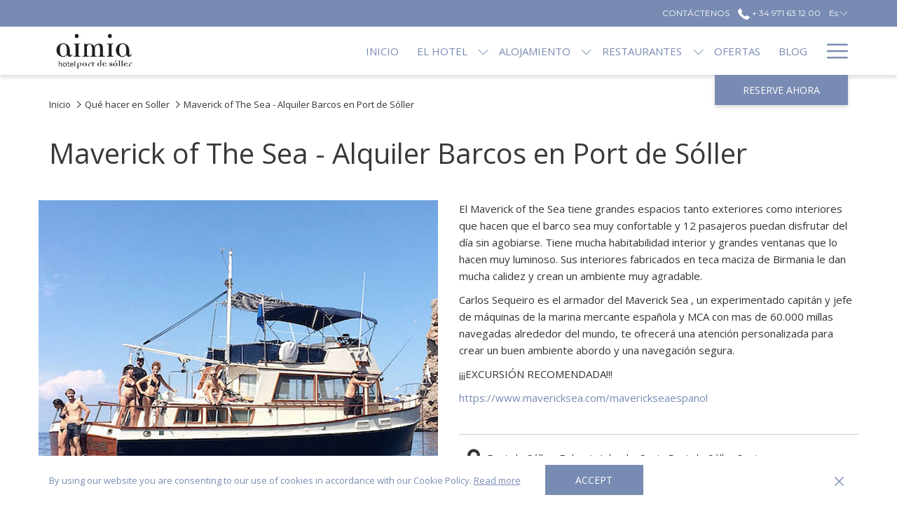

--- FILE ---
content_type: text/html; charset=UTF-8
request_url: https://www.aimiahotel.com/es/experiencias-autenticas-soller/maverick-of-the-sea-alquiler-barcos-en-port-de-soller
body_size: 17065
content:
<!doctype html>
<html dir="ltr" lang="es" data-lang="" data-template="poi-detail" data-template-source="tc-theme">
<head>
<script>
	var galaxyInfo = {
		website_id: 26,
        tvs: 0,
	    cms_id: 790,
	    iso: "es_ES",
	    local: "es",
	    traduction_id: 5,
	    env: "prod",
	    domain_unique_id: "8d2b65f70dceef5269a1c02e4950b319",
	    proxy_url: "https://tc.galaxy.tf",
	    proxy_key: "150bf5bc6ebab0698c3eeee1016403d7",
	    proxy_url_lead: "https://tc.galaxy.tf/leads?key=150bf5bc6ebab0698c3eeee1016403d7&glx-website-id=26&glx-trad-id=5",
	    proxy_user_pool_id: "",
	    item_previous:"115",
	    item_current:"120",
	    item_next_item:"18941",
	    item_count:"57",
	    auto_visibility_start: "",
	    auto_visibility_end: "",
	    visibility_redirect_url: "",
	    locales_theme:"/es/json/locale/26/1/5",
	    live_website: true,
	    backstage: "https://www.travelclick-websolutions.com"
	}
	</script>
<script>var galaxyGMS=function(){var e;return{isUserLoggedIn:function(){try{var r=sessionStorage.getItem("gms_profil_data")||localStorage.getItem("gms_profil_data");return!!(r&&(e=JSON.parse(r))&&e.firstName&&e.timestamp&&45>(+new Date-e.timestamp)/1e3/60)}catch(e){return!1}},userTierKey:function(){if(this.isUserLoggedIn()){var r=e.levelName;if("string"==typeof r)return r.toLowerCase().replace(/ /g,"_")}return!1}}}();</script>

<link rel="preconnect" href="https://fonts.gstatic.com" crossorigin />
<link rel="preload" as="style" href="https://fonts.googleapis.com/css?family=Open+Sans:400,400i,700,700i&display=swap&subset=latin,latin-ext"><link rel="stylesheet" href="https://fonts.googleapis.com/css?family=Open+Sans:400,400i,700,700i&display=swap&subset=latin,latin-ext" media="print" onload="this.media='all'"><noscript><link rel="stylesheet" href="https://fonts.googleapis.com/css?family=Open+Sans:400,400i,700,700i&display=swap&subset=latin,latin-ext"/></noscript>
<link rel="preload" as="style" href="https://fonts.googleapis.com/css?family=Montserrat:400,400i,700,700i&display=swap&subset=latin,latin-ext"><link rel="stylesheet" href="https://fonts.googleapis.com/css?family=Montserrat:400,400i,700,700i&display=swap&subset=latin,latin-ext" media="print" onload="this.media='all'"><noscript><link rel="stylesheet" href="https://fonts.googleapis.com/css?family=Montserrat:400,400i,700,700i&display=swap&subset=latin,latin-ext"/></noscript>
<link rel="preload" as="style" href="https://fonts.googleapis.com/css?family=Lora:400,400i,700,700i&display=swap&subset=latin,latin-ext"><link rel="stylesheet" href="https://fonts.googleapis.com/css?family=Lora:400,400i,700,700i&display=swap&subset=latin,latin-ext" media="print" onload="this.media='all'"><noscript><link rel="stylesheet" href="https://fonts.googleapis.com/css?family=Lora:400,400i,700,700i&display=swap&subset=latin,latin-ext"/></noscript>
<meta http-equiv="Content-Security-Policy" content="upgrade-insecure-requests">
<meta name="viewport" content="width=device-width, initial-scale=1.0, maximum-scale=2.0, user-scalable=1">
<link rel="stylesheet" href="/css/custom/26/1/main/35e5daa0908eaa38ffa4cc021b2b6c60/main.css" data-theme-name="th1">
<script>
// Picture element HTML5 shiv
document.createElement( "picture" );
</script>
<script>var BIDnumber = '0';</script>

<style>
  :root {
    --btn-animation-type: Instant;

    --hero-animation-type: ;
    --hero-animation-start: No animation;
    --hero-animation-slider: Fade out image;
    --hero-animation-slider-delay: 6000ms;
    --hero-animation-pages: Homepage;

    --on-scroll-animation: ;
    --on-scroll-animation-pages: ;
  }
</style>
<script>
    console.log('Inside Theme Extension - Global Head', 'prod');
</script>
<!--


<link rel="stylesheet" href="/css/custom/26/287/main/b11cb80aa20fdf26c9084cb3b9c178ce/main.css" /> -->



<script>
  const tcIntegratedDatalayerConfig = {
    website: {
  name: "Aimia Hotel",
  type: '3',
  tvs: '0',
  nbHotel: 

  '1'


 ,
},
    websiteItem: {
  bid: '0',
  
  hotelId: '16',
  
  bookingEngineHotelId: '8820',
  bookingEngineProvider: 

"Simple Booking"


,
  branding: {
    name: 

"Hotel Aimia"

, // new
    brand: 

"Aimia Hotel BR"


,
    masterBrand: 

"Aimia Hotel MB"  


,
    chainId: 'false',
  },
  location: {
    city: "Port de S\u00f3ller",
    country: "Spain",
    countryCode: "ES",
    state: "Balearic Islands",
  },
  rating: '4',
  roomTypesCount: '4'
},
    hotelInDetail: 
{
  
  bid: '0',
  hotelId: '16',
  bookingEngineHotelId: '8820',
  bookingEngineProvider: "Simple Booking",
  branding: {
    name: "Hotel Aimia", // new
    brand: "Aimia Hotel BR",
    masterBrand: "Aimia Hotel MB",
    chainId: 'false',
  },
  location: {
    city: "Port de S\u00f3ller",
    country: "Spain",
    countryCode: 'ES',
    state: "Balearic Islands",
  },
  rating: '4',
  roomTypesCount: '4'
  
},
    ibe: {
  ibeGeneral: [],
  ibeProductDisplay: []
},
  };
  
  if (!window.GLXExtensions){
    window.GLXExtensions = { tcIntegratedDataLayer: { isEnabled: true, config: tcIntegratedDatalayerConfig } }
  } else {
    window.GLXExtensions.tcIntegratedDataLayer = { isEnabled: true, config: tcIntegratedDatalayerConfig }
  } 
</script>
<style>
/* While loading */
glx-tc-lead-rate:not([data-state="ready"]) {
    opacity: 0.5;
    cursor: wait;
}
/* avoid content jumping after loading in case there is no fallback */
glx-tc-lead-rate-member-value,
glx-tc-lead-rate-value {
    &:empty::before {
        content: '\00a0'; /* &nbsp; equivalent to force taking space */
    }
}
/* If there is no rate or fallback, we hide the rate */
glx-tc-lead-rate[data-empty="true"] {
    display: none!important;
}
</style>


<!-- webcomponents for rates from proxy -->
<script type="module" src="/integration-tools/rate-components/public/rates-proxy.js?v1.3.0" ></script>


<link type="image/x-icon" href="https://image-tc.galaxy.tf/wijpeg-c4q97877oiwvyiykitrbxb4ne/favicon.jpg" rel="shortcut icon"/>
<!-- Google Tag Manager -->
<script>(function(w,d,s,l,i){w[l]=w[l]||[];w[l].push({'gtm.start':
new Date().getTime(),event:'gtm.js'});var f=d.getElementsByTagName(s)[0],
j=d.createElement(s),dl=l!='dataLayer'?'&l='+l:'';j.async=true;j.src=
'https://www.googletagmanager.com/gtm.js?id='+i+dl;f.parentNode.insertBefore(j,f);
})(window,document,'script','dataLayer','GTM-PV997W');</script>
<!-- End Google Tag Manager -->

<script async src="https://www.googletagmanager.com/gtag/js?id=G-K1W96Z6FHN"></script>
<script>
                window.dataLayer = window.dataLayer || [];
                function gtag(){dataLayer.push(arguments);}
                gtag('js', new Date());
                gtag('set', {
                    'linker': {
                        'accept_incoming': true,
                        'domains': ['www.simplebooking.it']
                    },
                	'anonymize_ip': true,
                    	'transport_type': 'beacon'
                });
		gtag('config', 'G-K1W96Z6FHN');
</script>
<title>Maverick of The Sea - Alquiler Barcos en Port de Sóller | Hotel Aimia</title>
<meta name="description" content="El Maverick of the Sea tiene grandes espacios exteriores e interiores que hacen que el barco sea muy confortable y 12 pasajeros puedan disfrutar del día." />
<meta name="keywords" content="" />
<meta property="og:site_name" content="Aimia Hotel" />
<meta http-equiv="content-type" content="text/html; charset=UTF-8" />
<meta name="robots" content="index, follow" />
<meta name="google-site-verification" content="eD4alFAXZkX-98lAHihsg6i3QG9Mdrh-IqNCSKpOEnw" />
<link rel="canonical" href="https://www.aimiahotel.com/es/experiencias-autenticas-soller/maverick-of-the-sea-alquiler-barcos-en-port-de-soller" />
<link rel="alternate" href="https://www.aimiahotel.com/authentic-experiences-soller/maverick-of-the-sea-boat-charter-in-port-de-soller" hreflang="en" />
<link rel="alternate" href="https://www.aimiahotel.com/es/experiencias-autenticas-soller/maverick-of-the-sea-alquiler-barcos-en-port-de-soller" hreflang="es" />
<link rel="alternate" href="https://www.aimiahotel.com/de/authentische-erlebnisse-soller/maverick-of-the-sea-bootsvermietung-in-port-de-soller" hreflang="de" />
<link rel="alternate" href="https://www.aimiahotel.com/fr/experiences-authentiques-aimia/maverick-of-the-sea-rental-boats-in-port-of-soller" hreflang="fr" />
<meta property="og:url" content="/es/experiencias-autenticas-soller/maverick-of-the-sea-alquiler-barcos-en-port-de-soller" />
<meta property="og:title" content="Maverick of The Sea - Alquiler Barcos en Port de Sóller | Hotel Aimia" />
<meta property="og:description" content="El Maverick of the Sea tiene grandes espacios exteriores e interiores que hacen que el barco sea muy confortable y 12 pasajeros puedan disfrutar del día." />
<meta property="og:locale" content="es_ES" />
<meta property="og:image" content="https://image-tc.galaxy.tf/wijpeg-663ztltifiqpge3ooyto16l3e/actividades-detail-page_og-image.jpg" />
<meta name="msvalidate.01" content="FC8DDDBA14DDD21A3DE6171B9064C163" />
<script type="application/ld+json">{"@context":"https:\/\/schema.org","@type":"BreadcrumbList","itemListElement":[{"@type":"ListItem","position":1,"item":{"@id":"https:\/\/www.aimiahotel.com\/es","name":"Inicio"}},{"@type":"ListItem","position":2,"item":{"@id":"https:\/\/www.aimiahotel.com\/es\/experiencias-autenticas-soller","name":"Qu&eacute; hacer en soller"}},{"@type":"ListItem","position":3,"item":{"@id":"https:\/\/www.aimiahotel.com\/es\/experiencias-autenticas-soller\/maverick-of-the-sea-alquiler-barcos-en-port-de-soller","name":"Maverick of the sea - alquiler barcos en  port de s&oacute;ller"}}]}</script>
<script type="application/ld+json">{"@context":"https:\/\/schema.org","@type":"TouristAttraction","name":"Maverick of The Sea - Alquiler Barcos en  Port de Sóller","description":"El Maverick of the Sea tiene grandes espacios tanto exteriores como interiores que hacen que el barco sea muy confortable y 12 pasajeros puedan disfrutar del d&iacute;a sin agobiarse. Tiene mucha habitabilidad interior y grandes ventanas que lo hacen muy luminoso. Sus interiores fabricados en teca maciza de Birmania le dan mucha calidez y crean un ambiente muy agradable.\r\n","image":"https:\/\/image-tc.galaxy.tf\/wijpeg-11lb1lnsb2m5j3r5qn2vsjyv5\/3.jpg","url":"https:\/\/www.aimiahotel.com\/es\/experiencias-autenticas-soller\/maverick-of-the-sea-alquiler-barcos-en-port-de-soller","openingHoursSpecification":"","telephone":"","address":{"@type":"PostalAddress","streetAddress":"Port de Sóller, Balearic Islands, Spain","addressLocality":"Port de Sóller","postalCode":"","addressCountry":""}}</script>
<script>var websiteID = 26;</script>
<script>var cms = 790</script>
<script>var ts_roll_up_tracking = 'enabled';</script>
<script> var ts_analytics = {"booking_engine_hotel_id":"8820","hotel_bid":"","master_brand_bid":"","brand_bid":"","master_brand_chain_id":""}</script>
<script>
var dl = {"pageLanguage":"es","tvs":"tvs_no","websiteLanguage":"es","pageSection":"not_applicable","pageSubSection":"not_applicable","contentGroup":"not_applicable","globalProduct":"web","event":"datalayer-first-render","productPurchased":"essentials","propertyWebsiteLanguages":4,"webHostname":"aimiahotel.com","parentHostname":"not_applicable"};
				dl.loggedIn = galaxyGMS.isUserLoggedIn() ? "yes" : "no";
				dl.memberTier = galaxyGMS.userTierKey() ? galaxyGMS.userTierKey() : "null";
</script>
<script>(function(w,d,s,l,i){w[l]=w[l]||[];w[l].push({'gtm.start':
		new Date().getTime(),event:'gtm.js'});var f=d.getElementsByTagName(s)[0],
		j=d.createElement(s),dl=l!='dataLayer'?'&l='+l:'';j.async=true;j.src=
		'https://www.googletagmanager.com/gtm.js?id='+i+dl;f.parentNode.insertBefore(j,f);
		})(window,document,'script','dataLayer','GTM-TL2MM4B');
		</script>

<style>
/* For WYSIWYG content, CSS class are added to figure/images instead of relying only on inline style attribute. These images have the class "glx-cke5-image" added so we can target them safely. */
figure.image_resized.glx-cke5-image[style*="width"] img {
    width: 100%;
    height: auto;
}
</style>
<script>
				(function(w,d,s,l,i){w[l]=w[l]||[];w[l].push({'gtm.start':
				new Date().getTime(),event:'gtm.js'});var f=d.getElementsByTagName(s)[0],
				j=d.createElement(s),dl=l!='dataLayer'?'&l='+l:'';j.async=true;j.src=
				'https://www.googletagmanager.com/gtm.js?id='+i+dl;f.parentNode.insertBefore(j,f);
				})(window,document,'script','dataLayer','GTM-TLL76CG');
				</script>
<script>_dynamic_base = "https://dynamic.travelclick-websolutions.com"</script>
</head>
<body class="g_poi-detail no-js sticky-footer header1
   has-secondary-navigation   remove-level-three-navigation" 
  data-g-key="AIzaSyBEx99kRw4hXcszPAwOuoEX0hC5TseCoA8" 
   
>
<script>document.body.classList.remove("no-js");document.body.classList.add('js-loading');</script>
<script>
  var websiteGlobalVariables = {
    'rates': {
      'hideOldPrices': false
    }
  };

  // Set the CSS custom property dynamically
  document.documentElement.setAttribute(
    'data-hide-old-prices',
    websiteGlobalVariables.rates.hideOldPrices
);
</script>
<a href="#header-content" class="skip-main">Skip to navigation</a>

<a href="#site-content" class="skip-main">Volver al contenido principal</a>

<a href="#footer-content" class="skip-main">Skip to footer</a>

<img id="tc-theme-svg-list" src="/integration/tc-theme/public/svg/svg-icons.svg" alt="Website's SVG icons" width="0" height="0"/>






<script>
  (function () {
      const initializeCookieConsent = () => {
        window.cookieconsent.initialise(
          {
            palette: {
              
            },
            layout: "basic-close",
            "position": "bottom",
            window: [
              "<section aria-label='Cookie policy' aria-describedby='cookieconsent:desc' class='cc-window \{\{classes\}\}'>",
                "<div class='container'>",
                  "<div class='cc-window--container'>",
                    "\{\{children\}\}",
                  "</div>",
                "</div>",
              "</section>"
            ].join(''),
            elements: {
              close: '<button class="cc-close" aria-label="Dismiss cookie policy">\{\{close\}\}</button>',
              dismiss: '<button tabindex="0" role="button" class="cc-btn cc-dismiss btn btn-action">\{\{dismiss\}\}</button>',
              messagelink: [
                '<span id="cookieconsent:desc" class="cc-message">',
                  '\{\{message\}\}',
                  '<a tabindex="0" class="cc-link" href="\{\{href\}\}" \{\{target\}\} >',
                    '\{\{link\}\} ',
                  '</a>',
                '</span>'
              ].join(''),
            },
            content: {
              close: '<svg class="icon icon-cross" aria-hidden="true"><use href="#icon-cross"></use></svg>',
              
                message: "By using our website you are consenting to our use of cookies in accordance with our Cookie Policy.",
              
              
                link: "Read more",
              
              
                dismiss: "Accept",
              
              
                href: "/es/politica-privacidad",
                target: '',
              
            }
          },
          function(popup) {
            var handler = function(event) {
                // fixes voiceover interaction
                let userClicked = (event.type === 'click') && (event.button == '0');
                // if key <enter> or <space>
                let userPressedKey = (event.keyCode === 13 || event.keyCode === 32);

                if (userClicked || userPressedKey) this.click();
            };
            document.querySelector('.cc-dismiss').addEventListener('keyup', handler)
            document.querySelector('.cc-close').addEventListener('keyup', handler)
            document.querySelector('.cc-close').addEventListener('click', handler)
          }
        )
      };

      let script = document.createElement('script');
      script.src = "/integration/tc-theme/public/vendor/cookieconsent.min.js";
      script.addEventListener("load", () => {
        initializeCookieConsent();
      });
      document.body.append(script);
    })();
</script>








  <script type="text/template" id="extension-zone-cs-container"></script>
<script>
  if(!window.hotelModule) {
    window.hotelModule = [];
  }
  window.hotelModule['id-e9a34a891e1505a1608f1c745482a60f'] = {
    url: '/es/json/search/1/5/hotels-dropdown-data.json'
  }
  window.headerMenu = {navItems: [{"url":"\/es","name":"Inicio","current":"","target":""},{"url":"\/es\/aimia-hotel-puerto-de-soller","current":"","name":"El Hotel","target":"","subpages":[{"url":"\/es\/aimia-hotel-puerto-de-soller\/ubicacion","current":"","name":"Ubicaci\u00f3n","target":""},{"url":"\/es\/aimia-hotel-puerto-de-soller\/instalaciones-servicios","current":"","name":"Instalaciones y servicios","target":""},{"url":"\/es\/aimia-hotel-puerto-de-soller\/fotos-videos","current":"","name":"Fotos y v\u00eddeos","target":""},{"url":"\/es\/aimia-hotel-puerto-de-soller\/reuniones-eventos","current":"","name":"Reuniones y eventos","target":""},{"url":"\/es\/aimia-hotel-puerto-de-soller\/opiniones-clientes","current":"","name":"Opiniones","target":""},{"url":"\/es\/aimia-hotel-puerto-de-soller\/preguntas-frecuentes","current":"","name":"Preguntas frecuentes","target":""}]},{"url":"\/es\/alojamiento-en-port-de-soller","current":"","name":"Alojamiento","target":"","subpages":[{"url":"\/es\/alojamiento-en-port-de-soller\/doble-superior-con-vistas-al-mar","current":"","name":"Doble Superior con vistas al mar lateral","target":""},{"url":"\/es\/alojamiento-en-port-de-soller\/doble-superior","current":"","name":"Doble Superior","target":""},{"url":"\/es\/alojamiento-en-port-de-soller\/doble-standard","current":"","name":"Doble Standard","target":""},{"url":"\/es\/alojamiento-en-port-de-soller\/junior-suite","current":"","name":"Junior Suite","target":""}]},{"url":"\/es\/restaurantes-port-de-soller","current":"","name":"Restaurantes","target":"","subpages":[{"url":"\/es\/restaurantes-port-de-soller\/restaurante-airecel","current":"","name":"Restaurante Airecel","target":""},{"url":"\/es\/restaurantes-port-de-soller\/Cartas-restaurante","current":"","name":"Cartas Restaurante","target":""}]},{"url":"\/es\/ofertas-hoteles-soller","current":"","name":"Ofertas","target":""},{"url":"\/es\/blog-soller","current":"","name":"Blog","target":""},{"url":"\/es\/experiencias-autenticas-soller","current":"current","name":"Qu\u00e9 hacer en Soller","target":""},{"url":"\/es\/spa-gimnasio","current":"","name":"Spa & Gimnasio","target":""},{"url":"\/es\/contacto","current":"","name":"Contacto","target":""},{"url":"\/es\/hazte-miembro","current":"","name":"Alvotel Club - 10% de descuento","target":""}]}
  window.headerConfigs = {
      headerId: 'id-e9a34a891e1505a1608f1c745482a60f',
      hrefLanguage: 'es',
      showSecondaryNavigation: true,
      showLevelThreeNavigation: false,
      secondaryNav: [
    {
      linkUrl:'/es/contacto',
      linText: 'CONT\u00c1CTENOS',
      linkTarget: true
    },
],
      logo: {
        link: '/',
        linkTarget: false,
        title: 'Volver a la p\u00e1gina principal',
        hasBackground: false,
        background: '',
        hasScrollLogo: false,
        scrollLogo: '',
        scrollLogoAlt: '',
        hasMobileLogo: false,
        mobileLogo: '',
        logo:'https://image-tc.galaxy.tf/wijpeg-f2yd8tz2jtn87jyyg7t38pquo/1.jpg?width=500',
        logoAlt: '',
        additionalLanguagesLogosSettings: {
          isEnabled: false,
          hasLogo: false,
          logo: '',
          hasScrollLogo: true,
          scrollLogo: '',
          scrollLogoAlt: '',
          hasMobileLogo: false,
          mobileLogo: '',
          hasBackground: false,
          background: '',
        },
      },
      showLanguageSwitcher: true,
      languageSwitcher: {
  
    languageCount: '4',
    currentLanguage: ' Español',
    currentLanguageShort: 'es',
    languages: [
              {
          url: '/authentic-experiences-soller/maverick-of-the-sea-boat-charter-in-port-de-soller ',
          local: 'en',
          full: 'English',
          short: 'en',
        },
              {
          url: '/de/authentische-erlebnisse-soller/maverick-of-the-sea-bootsvermietung-in-port-de-soller ',
          local: 'de',
          full: 'Deutsch',
          short: 'de',
        },
              {
          url: '/fr/experiences-authentiques-aimia/maverick-of-the-sea-rental-boats-in-port-of-soller ',
          local: 'fr',
          full: 'Français',
          short: 'fr',
        },
          ]
  
},
      showCurrencySwitcher: true,
      hasPhoneNumber: true,
      phoneNumber: '+ 34 971 63 12 00',
      phoneNumberSanitized: '+34971631200',
      phoneNumberLabel: '',
      hasSubpages: true,
      maxNavItems:'6',
      hamburgerIconColor: '',
      bookNowLabel: 'Reserve ahora',
      dropShadowOnScroll: true,
      headerMenu:{ navItems:'' },
      gmsHeaderDropdown: {},
      hotelDropdownConfig:{
        crossWebsiteLinking: false,
        homeLink: '',
        homeLinkLabel: ``,
        homeIcon: false,
        customHomeIcon: '',
        groupHotelsDropdowns: '',
        defaultHotel: ``,
        uncategorisedHotel: ``,
      },
      locales: {
        showSubMenuFor:'muestra el submenu para',
        moreLink:'M\u00e1s enlaces',
        mainNavigation:'main navigation',
        opensBookingMask:'abre la m\u00e1scara de reserva',
        closeBookingMask:'cierra la m\u00e1scara de reserva',
        closeMoreMenu:'close more menu',
        backToTheMenu:'back to the menus',
        gms_helloUser:'Hola,',
        gms_signOut:'Cerrar sesi\u00f3n',
        gms_point: 'Punto',
        gms_points: 'Puntos',
        gms_night:'Noche',
        gms_nights:'Noches',
        gms_stay:'Estancia',
        gms_stays:'Estancias',
        call_us:'call us at',
        menu:'Menu'
      }  
    }
</script>
<div id="header-one" class="header-one header-logo-alts" data-scroll-logo-alt="" data-logo-alt="Hotel Aimia en Port de Sóller, Mallorca" >
  <header-one></header-one>
</div>
 
   

<!-- BM CORE SETTING EXAMPLE -->
<script>
  const calendarSettings = {
  
    displayDateFormat:"MM/DD/YYYY",
    isLargeLayout: true,
  
  siteLanguage: 'es',
  firstDayOfTheWeek: 1,
  monthsToShow: 1,
  showDaysInNextAndPreviousMonths: false,
  
    minimumDaysOfStay: 1,
    minimumDaysOfStayDefault: 1,
    minimumDaysOfStaySecondary: 1,
    minimumDaysOfStayDefaultSecondary: 1,
    useMinimumDaysOfStaySecondary: false,
  
  useDefaultArrows: false,
  arrowsCustomClass: {
    prev: 'icon icon-arrow-left',
    next: 'icon icon-arrow-right',
  },
  checkIn: {
    field: 'bm-checkin-input',
    trigger: 'bm-checkin-trigger',
    container: 'bm-calendars',
  },
  checkOut:{
    field: 'bm-checkout-input',
    trigger: 'bm-checkout-trigger',
    container: 'bm-calendars',
  },
  flexibleDates: {
    enabled: false,
    field: 'flexible-dates-input',
    content: 'My dates are flexible',
    checkedMark: '<svg class="icon icon-arrow-bottom"><use href="#icon-check"></use></svg>'
  },
  ratesInCalendar: {
    enabled: false,
    device: 'desktop',
    dailyRatesData: [],
    indicatorColor: '',
    customCalendar: {
      calendarContainer: 'bm-rates-calendar',
      monthsContainer: 'bm-rates-calendar-months',
      monthsTrigger: 'bm-rates-month-trigger',
      daysContainer: 'bm-rates-calendar-days',
      daysTigger: 'bm-rates-calendar-days',
      applyTigger: 'bm-rate-calendar-apply',
      closeTigger: 'bm-rate-calendar-close',
    },
    indicatorLabel: "Lowest available rate",
    rateLabel: "Precios desde",
    backBtnLabel: "Go back",
    monthSelectorLabel: "Select your dates",
    applyBtnLabel: "Apply dates",
  },
  wcag: {
    selectedCheckInDate: "La fecha de llegada seleccionada es",
    selectedCheckOutDate: "La fecha de salida seleccionada es",
    selectedCheckInDateText: "Este bot\u00f3n abre el calendario para seleccionar la fecha de llegada",
    selectedCheckOutDateText: "Este bot\u00f3n abre el calendario para seleccionar la fecha de salida",
    selected: "Seleccionado",
    checkInLiveRegionId: 'checkin-region',
    checkOutLiveRegionId: 'checkout-region',
    incorrectDateFormatEntered: "Incorrect date format used, please use date format",
    minimumDaysOfStay: "Minimum Night Stay",
    calendarExpanded: "Calendar Expanded",
  },
  labels: {
    previousMonth: "Mes anterior",
    nextMonth: "Mes siguiente",
  }
};
  const bm_core_settings = {
  dataContainer: 'bm-app',
  container: 'bm-box-wrapper',

  startingDate: '2023-03-17',

  calendars: calendarSettings,
  leadRates: {
    showRates:  1 ,
    showStrikeThroughRate: false,
    displayPrice: 'lead-rates-price',
    bestRateLogo: {
      enabled: false,
      logo: "",
      fallbackText: "Best Rate Guarantee"
    } 
  },
  wcag: {
    bookNow:{
      id: 'booking-mask-submit',
      opensInANewTab: "abre en una nueva pesta\u00f1a"
    }
  },

  saveBookingSession:  false ,
  website: {
  hotelTypeId: '3',
  booking_engine_hotel_id: '8820',
  booking_mask_url: 'https://www.simplebooking.it/ibe2/hotel/8820',
  booking_engine_provider_id:  '47' ,
  second_booking_engine_provider_id: '0',
  second_booking_engine_hotel_id: '0',
  second_booking_engine_url: '',
  second_booking_mask_url: '',
  hasFamilyPricing: false,
  be_open_in_new_tab: true ,
  
    hotels:[]
  
},


module: 'hotel',
id: '16',

};
  const bm_ui_settings = {
  dataContainer: 'bm-app',
container: 'bm-box-wrapper',
containers: {
  'header1': {
    vertical: { 
      base: '#bm-hero-container',
      noHero: '#no-hero',
      collapsed: '#bm-collapsed-wrapper',
      triggers: '.bm-collapsed-wrapper'
    }, 
    horizontal: {
      base: '#bm-horizontal-hero',
      belowHero: '#bm-horizontal-below-hero',
      noHero: '#no-hero',
      collapsed: '#bm-collapsed-horizontal-wrapper',
      triggers: '.bm-collapsed-wrapper'
    },
    'area-search': {
      base: '#bm-horizontal-hero',
      belowHero: '#bm-horizontal-below-hero',
      noHero: '#no-hero',
      collapsed: '#bm-collapsed-horizontal-wrapper',
      triggers: '.bm-collapsed-wrapper'
    },
    'horizontal-hotel-plus-air': {
      base: '#bm-horizontal-hero',
      belowHero: '#bm-horizontal-below-hero',
      noHero: '#no-hero',
      collapsed: '#bm-collapsed-horizontal-wrapper',
      triggers: '.bm-collapsed-wrapper'
    }
  },
  'header2': {
    vertical: { 
      base: '#bm-vertical-base',
      noHero: '#no-hero',
      collapsed: '#bm-vertical-base',
      triggers: '.bm-collapsed-wrapper'
    }, 
    horizontal: {
      base: '#bm-horizontal-hero',
      belowHero: '#bm-horizontal-below-hero',
      noHero: '#no-hero',
      collapsed: '#bm-collapsed-horizontal-wrapper',
      triggers: '.bm-collapsed-wrapper'
    },
    'area-search': {
      base: '#bm-horizontal-hero',
      belowHero: '#bm-horizontal-below-hero',
      noHero: '#no-hero',
      collapsed: '#bm-collapsed-horizontal-wrapper',
      triggers: '.bm-collapsed-wrapper'
    },
    'horizontal-hotel-plus-air': {
      base: '#bm-horizontal-hero',
      belowHero: '#bm-horizontal-below-hero',
      noHero: '#no-hero',
      collapsed: '#bm-collapsed-horizontal-wrapper',
      triggers: '.bm-collapsed-wrapper'
    }
  },
  'headerAdvanced': {
    vertical: { 
      base: '#bm-hero-container',
      noHero: '#no-hero',
      collapsed: '#bm-collapsed-wrapper',
      triggers: '.bm-collapsed-wrapper'
    }, 
    horizontal: {
      base: '#bm-horizontal-hero',
      belowHero: '#bm-horizontal-below-hero',
      noHero: '#no-hero',
      collapsed: '#bm-collapsed-horizontal-wrapper',
      triggers: '.bm-collapsed-wrapper'
    },
    'area-search': {
      base: '#bm-horizontal-hero',
      belowHero: '#bm-horizontal-below-hero',
      noHero: '#no-hero',
      collapsed: '#bm-collapsed-horizontal-wrapper',
      triggers: '.bm-collapsed-wrapper'
    },
    'horizontal-hotel-plus-air': {
      base: '#bm-horizontal-hero',
      belowHero: '#bm-horizontal-below-hero',
      noHero: '#no-hero',
      collapsed: '#bm-collapsed-horizontal-wrapper',
      triggers: '.bm-collapsed-wrapper'
    }
  },
},
hero: {
  container: 'm-hero',
  typeShort: 'm-hero_short'
},
//area-search
areaSearch: {
  enabled: false,
  URL: '',
  URLTarget: '',
  sortResultsBy: 'Destination',
  helperText: true,
  locationFieldSearch: false,
  disableCountrySearch: false,
  disableRegionSearch: false,
  disableCitySearch: false,
  disablePoiSearch: false,
  disableSearchIcons: false,
  enableAllDestinationSearch: false,
  hideCounterPerLevel: false,
  hideSecondaryInfomation: false,
  promocodePopUp: {
    container: 'bm-as-promocode-popup',
    trigger: 'bm-as-promocode-trigger',
    mobileClose: 'bm-as-promocode-close',
    mobileSaveChanges: 'bm-as-promocode-save-changes',
  }
},
roomPopUp: {
  enabled: 
    
      false
    ,
  cmsShowChildrenAges:  false ,
  container: 'bm-pu-room-options',
  roomContainer: 'bm-pu__rooms-container',
  roomsSelector: 'js-as-room',
  roomNumber: 'js-room-number',
  childAgesContainer: 'js-room-child-ages',
  infantAgesContainer: 'js-room-infant-ages',
  trigger: 'bm-pu-room-trigger',
  triggerGuestCount: 'guest_count',
  triggerGuestLabel: 'guest_label',
  triggerAdultCount: 'adult_count',
  triggerAdultLabel: 'adult_label',
  triggerChildrenCount: 'children_count',
  triggerChildrenLabel: 'children_label',
  triggerRoomCount: 'room_count',
  triggerRoomLabel: 'room_label',
  mobileClose: 'bm-pu-room-close',
  mobileSaveChanges: 'bm-pu-room-save-changes',
  selectRoomLabel: "This button opens the room selector.",
  addRoom: 'add-room',
  removeRoom: 'subtract-room',
  trashRoom: 'bm-pu__room-remove',
  roomCounter: 'bm-pu-room-counter',
  adultSelector: 'bmadults',
  childSelector: 'bm-children',
  infantSelector: 'bm-infants',
  labels: {
    roomOptionsSaveChanges: "Guardar cambios",
    roomSingular: "Room",
    roomPlural: "Habitaciones",
    guestSingular: "Guest",
    guestPlural: "Guests",
    labelAdults: "Adultos",
    labelChildren: "Ni\u00f1os",
    childAgeInformation: "< 11 a\u00f1os",
    infantAgeInformation: "< 2 a\u00f1os",
    selectYourOccupancy: "Seleccione su ocupaci\u00f3n",
    addRoom: "Agregar habitaci\u00f3n",
    removeRoom: "Quitar habitaci\u00f3n",
    occupancy: "Occupancy",
  }
},
// button only
buttonOnly: {
  enabled: false,
  URL: '',
  URLTarget: '',
  buttonClass: 'Personal'
},
//book  now buttons
bookNow: {
  mobile: {
    open: 'js-trigger-open-collapse',
    openLabel: "Reservar",
    close: 'js-trigger-close-collapse',
    closeLabel: "cerrar"
  },
  desktop: {
    id: 'booking-mask-submit',
    label: "Reservar",
    open: 'js-trigger-open-collapse',
    openLabel: "Reservar",
    close: 'js-trigger-close-collapse',
    closeLabel: "cerrar"
  }
},
// layout
layout: 'vertical',
fullyExpanded: false,
horizontalIsFullWidth: false,
isSticky: false,
position: 'right',
collapsed: 'opened',
collapsePosition: 'below the nav bar',
//check in/out labels
checkInLabel: "Entrada",
checkOutLabel: "Salida",
requiredFieldsLocal: "* Fields Required",
headerType: null,
  //calendars information shared with core
  calendars: calendarSettings,
  //hotel select
hotelSelect: 'booking-mask-hotel',
hotelSelectWrapper: 'booking-mask-hotel-wrapper',
selectHotelLabel: "Seleccionar hotel",
selectHotelPlaceHolder: "Select hotel placeholder",
showNumberOfHotels: false,
hotelSelectRequired: false,
showHotelCountry: false,
//rooms
showRooms: false,
rooms: {
  id:'bm-rooms',
  min: '1',
  max: '10',
  defaultValue: "1",
  label: "Habitaciones",
  required: false
},

//adults 
showAdults: false,
adults: {
  id:'bmadults',
  min: '1',
  max: '10',
  defaultValue: "2",
  label: "Adultos",
  required: false
},

//children
showChildren: false,
children: {
  id:'bm-children',
  min: '0',
  max: '10',
  defaultValue: '0' || 0 ,
  label: "Ni\u00f1os",
  required: false,
  disabled: false
},
childAges: {
  id:'bm-childAges',
  min: 0,
  max: 12,
  defaultValue:  0 ,
  label: "Child age by Check-in",
  required: false,
  infantEnabled: false
},

//infants
showInfants:  false ,
infants: {
  id: 'bm-infants',
  min: '0',
  max: '2',
  defaultValue: '0' || 0,
  label: "Infants",
  required: false,
  disabled: false
},
infantAges: {
  id: 'bm-infantAges',
  min: 0,
  max: 1,
  defaultValue:  0 ,
  label: "Infants age by Check-in",
  required: false
},
//hotel + air
showHotelAir: false,
hotelAir: {
  preselectHotelAir: false,
  hotelId:'hotel-only-btn',
  airId:'hotel-air-btn',
  srLabel: "Seleccionar tipo de reserva",
  hotelLabel: "Hotel",
  airLabel: "Hotel + Vuelo",
  departureCityLabel: "Ciudad de salida",
  departureLoadingText: "Buscando",
  departureCityWrapperId: 'departure-city-wrapper',
  departureCityId: 'departure-city',
  trigger: 'hotel-air___btn',
  triggerHotelAir: '#hotel-air-btn',
  required: true
},

showRates: true,
showRetailRates: !websiteGlobalVariables.rates.hideOldPrices,
leadRates: {
  defaultRate: "Reservar",
  rate: '143 €',
  label: "Mejor precio desde",
  opensInANewTab: "abre en una nueva pesta\u00f1a",
  
    customRatesURL: false,
    URL: 'https://www.simplebooking.it/ibe2/hotel/8820',
  
  bestRateLogo: {
    enabled: false,
    logo: "",
    fallbackText: "Best Rate Guarantee"
  } ,
  iHotelierConfig: '',
  locales: {
    loadingText: "Cargando",
    ratesFrom: "Precios desde"
  }
},
  showModifyLink:  0 ,
modify: {
  id:'modifyBooking',
  bookingMaskURL: 'https://www.simplebooking.it/ibe2/hotel/8820',
  bookingEngineURL: 'https://www.simplebooking.it/ibe2/hotel/8820',
  text: {
    modifyBooking: "Modificar reserva",
    openPopup: "Abre la ventana de modificaci\u00f3n de la reserva",
    closePopup: "Cierra la ventana de modificaci\u00f3n de la reserva",
    enterReservationNumber: "Please, enter your reservation number.",
    reservationNumber: "N\u00famero de reserva",
    submitReservationNumber: "Enviar n\u00famero de reserva",
    required: "obligatorio",
    allFieldsAreRequired: "(Todos los campos son obligatorios)",
    opensInANewTab: "abre en una nueva pesta\u00f1a",
    submit:  "Enviar",
    selecHotel: ""
  }
},
  //promocode

    hasPromocode: false,


showPromo:  0 ,


showTravelAgencyPromo:  0 ,


showGroupPromo:  0 ,


showRateAccessCorporatePromo:  0 ,

  website: {
  hotelTypeId: '3',
  booking_engine_hotel_id: '8820',
  booking_mask_url: 'https://www.simplebooking.it/ibe2/hotel/8820',
  booking_engine_provider_id:  '47' ,
  second_booking_engine_provider_id: '0',
  second_booking_engine_hotel_id: '0',
  second_booking_engine_url: '',
  second_booking_mask_url: '',
  hasFamilyPricing: false,
  be_open_in_new_tab: true ,
  
    hotels:[]
  
},


module: 'hotel',
id: '16',

}
  bm_ui_settings.areaSearch.labels = {
    searchHint: 'Por favor ingrese 3 o m\u00e1s caracteres',
    noResultsFound: 'No se encontraron resultados',
    locationSearchLabel: '',
    locationSearchPlaceholder: '',
    asCalendarMonthPlaceholder: 'month label',
    bestRateGuaranteeLabel: '',
    specialCode: 'C\u00f3digo especial',
    codeType: 'Tipo de c\u00f3digo',
    code: 'C\u00f3digo',
    applyCode: 'Aplicar el c\u00f3digo',
    searchDropDownDescription: 'ASM Search location or property',
    searchBMInAreaSearchPage: 'ASM Search',
    updateBMInAreaSearchPage: 'ASM Update',
};

</script>





  
  
    
    
    
  




  


<!-- BM DATA ATTR EXAMPLE -->
<div id="bm-app"
  data-booking-mask-type="bmvt2-right" 
  data-mobile-booking-mask-type="bmco2" 
></div>



<div id="main-content" role="main">
    




<div id="no-hero" class="no-hero"></div>



  
    
  
  

  
  



<script>
  if(!window.heroConfigs) {
    window.heroConfigs = {};
  }
  window.heroConfigs.isHeroAvailable = false;
</script>
  

  <div class="js-hero-list" id="hero-list-app-id-7415d660471eb5646390e8a8ba36f905">
    <div id="m-hero-skeleton" 
      class="m-hero-skeleton skeleton-loader 
      short-size
       
      bmvt-right header1"
    >
      <div class="skeleton-hero-image"></div>
    </div>
    <hero-list-app
      :configs="{
        blockId: 'id-7415d660471eb5646390e8a8ba36f905',
        heroType: 'Short hero',
        unitMediaValue: '',
        noCroppingBg: '',
        noCroppingBgImg: '',
        noCroppingBgColor: '',
        showBreadcrumb: '',
        videoControl: '',
        heroVideoControl:{ 
          autoStop: '',
          autoStopTime: '',
          hideIcon: '',
          hideLocale: '',
          locale: {
            play: '',
            pause: '',
          }
        },
        scrollConfig:{
          showScrollFunction: '',
          scrollAnimation: '',
          scrollClickFunction: '',
          scrollText: '',
          scrollTextColor: '',
          scrollColor: ''
        },
        styles:{
          scrollLogo: '',
          verticalAlignment: '',
          verticalAlignmentMobile: '',
          headerOverlay: '',
          headerOverlayColor: '',
          gradientHeight: '',
          marginBottom: '',
          textAlignment: 'center',
          sliderAutoplay: '0',
        },
        locales:{
          playVideo: 'Play video',
          pauseVideo: 'Pause video',
        }
      }">
    </hero-list-app>
  </div>
          
      
        <script>
          if(!window.heroSliderItemList) {
            window.heroSliderItemList = [];
          }
  
      </script>    
          



      <nav class="breadcrumb-container" aria-label="breadcrumb" role="navigation">
  <div class="container">
    <ol class="m-breadcrumb">
              <li class="m-breadcrumb--item">
          <a class="m-breadcrumb--link" href="/es">Inicio</a>
        </li>
              <li class="m-breadcrumb--item">
          <a class="m-breadcrumb--link" href="/es/experiencias-autenticas-soller">Qué hacer en Soller</a>
        </li>
              <li class="m-breadcrumb--item">
          <a class="m-breadcrumb--link" href="/es/experiencias-autenticas-soller/maverick-of-the-sea-alquiler-barcos-en-port-de-soller">Maverick of The Sea - Alquiler Barcos en  Port de Sóller</a>
        </li>
          </ol>
  </div>
</nav> 

    <div id="site-content">
        <div class="container p-room">
            
            <hgroup>
                <h1 class="h1">Maverick of The Sea - Alquiler Barcos en  Port de Sóller</h1>
                
            </hgroup>
            <div class="row m-content-object--row ">
                
                <div class="m-content-object--col">
                    
                    
                    <div class="js-slider__wrapper id-e9a34a891e1505a1608f1c745482a60f">
                        
                        
<style>
.id-e9a34a891e1505a1608f1c745482a60f .img--itemCaption {
  
  
  
}
</style>

                        
                               
                            
                        
                        <div class="cms-radius cms-border" style="border-radius:px px 0px 0px">
                            <div class="ratio-4-3-slider js-slider" data-pagination="true">
                                                                
                                <div class="ratio-4-3">
                                    <div class="ratio-content">
                                        <picture>
                                            <img srcset="https://image-tc.galaxy.tf/wijpeg-11lb1lnsb2m5j3r5qn2vsjyv5/3_standard.jpg?crop=0%2C0%2C2000%2C1500&width=381 381w,
                                                    https://image-tc.galaxy.tf/wijpeg-11lb1lnsb2m5j3r5qn2vsjyv5/3_standard.jpg?crop=0%2C0%2C2000%2C1500&width=928 928w,
                                                    https://image-tc.galaxy.tf/wijpeg-11lb1lnsb2m5j3r5qn2vsjyv5/3_standard.jpg?crop=0%2C0%2C2000%2C1500&width=1140 1140w"
                                                sizes= "(max-width: 767px) 381px,
                                                    (max-width: 1199px) 928px,
                                                    (min-width: 1200px) 1140px"
                                                    data-lazy="https://image-tc.galaxy.tf/wijpeg-11lb1lnsb2m5j3r5qn2vsjyv5/3_standard.jpg?crop=0%2C0%2C2000%2C1500"
                                                    src="[data-uri]"
                                                    alt="">
                                        </picture>
                                        
                                    </div>
                                </div>
                                
                                                            </div>
                        </div>
                        <div class="room-slider-footer clearfix">
                            <div class="pull-left">
                                
                            </div>
                            <div class="pull-right">
                                <div class="js-slider__insert-grouped-actions"></div>
                            </div>
                        </div>
                    </div>
                </div>
                
                <div class="m-content-object--col">

                    <div class="">
                        <div class="">
                            <div class="m-content-object--content has-rsp-read-more cms-html-var"><p>El Maverick of the Sea tiene grandes espacios tanto exteriores como interiores que hacen que el barco sea muy confortable y 12 pasajeros puedan disfrutar del d&iacute;a sin agobiarse. Tiene mucha habitabilidad interior y grandes ventanas que lo hacen muy luminoso. Sus interiores fabricados en teca maciza de Birmania le dan mucha calidez y crean un ambiente muy agradable.</p>

<p>Carlos Sequeiro es el armador del Maverick Sea , un experimentado capit&aacute;n y jefe de m&aacute;quinas de la marina mercante espa&ntilde;ola y MCA con mas de 60.000 millas navegadas alrededor del mundo, te ofrecer&aacute; una atenci&oacute;n personalizada para crear un buen ambiente abordo y una navegaci&oacute;n segura.</p>

<p>&iexcl;&iexcl;&iexcl;EXCURSI&Oacute;N RECOMENDADA!!!</p>

<p><a href="http://www.yachtchartersoller.com/#!inicio/c1c6x" target="_blank">https://www.mavericksea.com/maverickseaespanol</a></p>
</div>
                        </div>
                        

                    </div>

                    <div class="m-detail">
                            <div class="m-detail--contact">
                    <div class="m-detail--contact__item m-detail--contact_address">
                <svg class="icon icon-marker"><use href="#icon-marker"></use></svg>
                <div class="m-detail--contact_addressContent">
                    <p>Port de Sóller, Balearic Islands, Spain Port de Sóller Spain</p>
                </div>
            </div>
                            </div>

                        


                    

                    </div><!-- m-detail -->
                </div>
            </div>

            
        </div>
        

<script>
    if(!window.plainTextBlock) {
    window.plainTextBlock = [];
  }
  window.plainTextBlock['id-ba4ed50316dfb13b11ab07ff20953959'] = {
    introContent: '',
    introTitle: ``,
    introSubtitle: ``,
    introLinkTitle: ``,
    introBtnTitle: ``,
  }

  window.plainTextBlock['id-ba4ed50316dfb13b11ab07ff20953959'].introContent = ``;
</script>

  <div id="plain-text-outer-id-ba4ed50316dfb13b11ab07ff20953959" class=" custom-html  stripe-default-padding custom-html___content-width ">
    <div class= " container ">
      <div id="id-ba4ed50316dfb13b11ab07ff20953959" class="js-plain-text-block" v-cloak>
        
      </div>
      
      <div class="row">
        <div class="col-sm-12">
          <script type="text/javascript" id="zsiqchat">var $zoho=$zoho || {};$zoho.salesiq = $zoho.salesiq || {widgetcode: "36b3289614936b80eed08459bbd9c75de04cefdcbd4ac20587e1d7213f7a58229e710ab458eeda57ea1bcebaaaf158ef", values:{},ready:function(){}};var d=document;s=d.createElement("script");s.type="text/javascript";s.id="zsiqscript";s.defer=true;s.src="https://salesiq.zoho.eu/widget";t=d.getElementsByTagName("script")[0];t.parentNode.insertBefore(s,t);</script>
        </div>
      </div>
      
    </div>
  </div>    </div>
</div><!-- #main-content -->





<div id="back-to-top" class="back-to-top__wrapper ">
    <a class="back-to-top link-text" href="#top" data-page-height="1050">
        <span>Volver arriba</span>
        <div class="btn btn-ghost" aria-hidden="true" >
            <svg  xmlns="http://www.w3.org/2000/svg" viewBox="0 0 13.125 18.666">
                <title>Volver arriba</title>
                <path d="M.2 6.095a.662.662 0 0 0 .931.941L5.9 2.265v15.741a.655.655 0 0 0 .658.659.663.663 0 0 0 .668-.659V2.265l4.761 4.77a.675.675 0 0 0 .941 0 .659.659 0 0 0 0-.941l-5.9-5.9a.648.648 0 0 0-.931 0z"/>
            </svg>
        </div>
    </a>
</div>
<script>
    window.footerConfigs = {
        "footerLanguages": {
  
    languageCount: '4',
    currentLanguage: ' Español',
    currentLanguageShort: 'es',
    currentLanguageIcon: 'https://image-tc.galaxy.tf/wisvg-38bfyr3nsu3in1vtzb7thfxeg/espanol.svg',
    languages: [
              {
          url: '/authentic-experiences-soller/maverick-of-the-sea-boat-charter-in-port-de-soller ',
          local: 'en',
          full: 'English',
          short: 'en',
          icon: 'https://image-tc.galaxy.tf/wisvg-38ik1cqndysd7mdveqwcraqid/english.svg',
        },
              {
          url: '/de/authentische-erlebnisse-soller/maverick-of-the-sea-bootsvermietung-in-port-de-soller ',
          local: 'de',
          full: 'Deutsch',
          short: 'de',
          icon: 'https://image-tc.galaxy.tf/wisvg-cshz01so9s7ruvkbacoxwj9zo/deutsch.svg',
        },
              {
          url: '/fr/experiences-authentiques-aimia/maverick-of-the-sea-rental-boats-in-port-of-soller ',
          local: 'fr',
          full: 'Français',
          short: 'fr',
          icon: 'https://image-tc.galaxy.tf/wisvg-8wuicxl1kfhea10qq5l9o0euo/francais.svg',
        },
          ]
  
}
    }

    if(!window.footerThreeTextFields) {
        window.footerThreeTextFields = [];
    }
    window.footerThreeTextFields['id-e9a34a891e1505a1608f1c745482a60f'] = {
        hotelName: `Aima Hotel`,
        contact: `<p>Calle Santa Maria del Cam&iacute; 1, 07108 Port de S&oacute;ller<br \/>\r\nTel:&nbsp;<a href=\"tel:+34 971 63 12 00\">+34 971 63 12 00<\/a>&nbsp;| Whatsapp: <a href=\"tel:+34 644 76 66 02\">+34 644 76 66 02<\/a>&nbsp;<br \/>\r\nEmail: <a href=\"mailto:info@aimiahotel.com\" target=\"_top\">info@aimiahotel.com<\/a><\/p>\r\n`,
        copyright: `<p>&nbsp;<\/p>\r\n\r\n<p style=\"text-align: center;\"><a href=\"https:\/\/www.illesbalears.travel\/es\/baleares\/\" target=\"_blank\"><img alt=\"Logo Mallorca Illes Balears\" src=\"https://image-tc.galaxy.tf/wipng-1djhh0ihh0pb093unkvj106j1/file.png\" style=\"width: 200px; height: 76px;\" \/><\/a><span style=\"font-size:48px;\">&nbsp;&nbsp;&nbsp;<\/span><a href=\"https:\/\/www.serradetramuntana.net\" target=\"_blank\"><img alt=\"Serra de Tramuntana | Unesco\" src=\"https://image-tc.galaxy.tf/wipng-1cvco0ghevxzqa4how194gjha/file.png\" style=\"width: 200px; height: 36px;\" \/><\/a><span style=\"font-size:48px;\">&nbsp;&nbsp;&nbsp;<a href=\"https:\/\/www.alvotel.com\/\" target=\"_blank\"><img alt=\"Logo Alvotel Hotel Group\" src=\"https://image-tc.galaxy.tf/wipng-v7wafmgtwc9xgtpbs9lsubn9/file.png\" style=\"width: 200px; height: 71px;\" \/><\/a>&nbsp;&nbsp;<a href=\"https:\/\/www.granhotelsoller.com\/\" target=\"_blank\"><img alt=\"Logo Gran Hotel Soller\" src=\"https://image-tc.galaxy.tf/wipng-bseb6t8mi9pssrtuqy6jbaigj/file.png\" style=\"width: 200px; height: 90px;\" \/><\/a>&nbsp;&nbsp;<a href=\"https:\/\/alcazarhotelsoller.com\/\" target=\"_blank\"><img alt=\"\" src=\"https://image-tc.galaxy.tf/wipng-50mam1vc6paay47v329jlatfd/file.png\" style=\"width: 200px; height: 70px;\" \/><\/a><\/span><\/p>\r\n`
    }

    if(!window.footerThreeLinks) {
        window.footerThreeLinks = {};
    }
    window.footerThreeLinks['id-e9a34a891e1505a1608f1c745482a60f'] = {footerLinksList: [
{
    url: '/es/aimia-hotel-puerto-de-soller/ubicacion',
    target: false,
    text: `Localizaci\u00f3n y contacto`
},
{
    url: '/es/aimia-hotel-puerto-de-soller/preguntas-frecuentes',
    target: true,
    text: `FAQ`
},
{
    url: '/es/aimia-hotel-puerto-de-soller/reuniones-eventos',
    target: false,
    text: `Reuniones y eventos`
},
{
    url: 'https://www.youtube.com/aimiahotel',
    target: true,
    text: `V\u00eddeos`
},
{
    url: '/es/politica-privacidad',
    target: false,
    text: `Politica Privacidad`
},
{
    url: '/es/terminos-y-condiciones',
    target: false,
    text: `T\u00e9rminos y Condiciones`
},
{
    url: 'https://www.granhotelsoller.com/',
    target: true,
    text: `GRAN HOTEL SOLLER`
},]}

    if(!window.footerThreeNewsLetter) {
        window.footerThreeNewsLetter = [];
    }
    window.footerThreeNewsLetter['id-e9a34a891e1505a1608f1c745482a60f'] = {
        title: `Subscr\u00edbase a nuestro e-mail`,
        placeholder: `Correo electr\u00f3nico`,
        btnTitle: `ENVIAR`
    };

    if (!window.footerThreeCustomHtml) {
        window.footerThreeCustomHtml = [];
    }
    window.footerThreeCustomHtml['id-e9a34a891e1505a1608f1c745482a60f'] = {
        contentHtml: ''
    }

    if(!window.footerThreePartners) {
        window.footerThreePartners = {};
    }
    window.footerThreePartners['id-e9a34a891e1505a1608f1c745482a60f'] = {
title: `Premios`,
partnersList: [{
    partnerImg: 'https://image-tc.galaxy.tf/wipng-no5ok5uzm7ftzujpro1jvrs8/tc-thank-you-social-l-1080-x-1350-2024.png?width=120',
    partnerAlt: ``,
    partnerLink: 'https://www.tripadvisor.es/Hotel_Review-g3607602-d503051-Reviews-Aimia_Hotel-Port_de_Soller_Soller_Majorca_Balearic_Islands.html',
    openInNewTab: true,
},{
    partnerImg: 'https://image-tc.galaxy.tf/wijpeg-5kidv2vw9dca0mlvpqlfglcde/digital-award-tra-2025.jpg?width=120',
    partnerAlt: ``,
    partnerLink: '',
    openInNewTab: false,
},{
    partnerImg: 'https://image-tc.galaxy.tf/wijpeg-e140zh2wikw248jdh0grmhzb6/travel-myth-2024.jpg?width=120',
    partnerAlt: ``,
    partnerLink: '',
    openInNewTab: false,
},{
    partnerImg: 'https://image-tc.galaxy.tf/wijpeg-dwmbjph472s8lrl586yvaq77n/2.jpg?width=120',
    partnerAlt: `Premios del Hotel Aimia en Port de Sóller, Mallorca`,
    partnerLink: '',
    openInNewTab: false,
},{
    partnerImg: 'https://image-tc.galaxy.tf/wijpeg-d8jvyyhj9rqaxjwm6cvwzo8rd/2.jpg?width=120',
    partnerAlt: `Premios del Hotel Aimia en Port de Sóller, Mallorca`,
    partnerLink: '',
    openInNewTab: false,
},{
    partnerImg: 'https://image-tc.galaxy.tf/wipng-4xpvwbjuwlhp8jedyvdxff58b/instagram-travel-awards.png?width=120',
    partnerAlt: ``,
    partnerLink: '',
    openInNewTab: false,
},{
    partnerImg: 'https://image-tc.galaxy.tf/wijpeg-6868w4nabiaefyaxywue5uzw8/mar-1971-grafiken-rohc23-badges.jpg?rotate=0&crop=4%2C2%2C244%2C100&width=120',
    partnerAlt: ``,
    partnerLink: '',
    openInNewTab: false,
},{
    partnerImg: 'https://image-tc.galaxy.tf/wipng-a6uvlhkcy16ett6sqsferirtc/orange-medium-best-hotel-es-en-gb.png?width=120',
    partnerAlt: ``,
    partnerLink: '',
    openInNewTab: false,
},]}

    if(!window.footerThreeLocales) {
        window.footerThreeLocales = [];
    }
    window.footerThreeLocales['id-e9a34a891e1505a1608f1c745482a60f'] = {
        opensInANewTab: `abre en una nueva pesta\u00f1a`,
        addEmailToSub: `A\u00f1ada su email para suscribirse`,
        followUs: `S\u00edganos`
    }
</script>
    <footer id="footer-content" class="js-footer-three-app page-footer m-footer-base_3" data-footer-name="ft3" v-cloak>
        <footer-three-app
            :configs="{
                websiteType: 'hotel',
                blockId: 'id-e9a34a891e1505a1608f1c745482a60f',
                languageSelectorEnabled: false,
                socialIcons: {
                    enabled: true,
                    label: false
                },
                socialIconLinks: {iconStyles: {
    iconStyle: '',
    socialIconColor: ''
},
socialLinks: {
    facebook: 'https://www.facebook.com/aimia.hotel',
    facebookTarget: true,
    twitter: '',
    twitterTarget: false,
    tripAdvisor: 'https://www.tripadvisor.es/Hotel_Review-g3607602-d503051-Reviews-Aimia_Hotel-Port_de_Soller_Soller_Majorca_Balearic_Islands.html',
    tripAdvisorTarget: true,
    instagram: 'https://www.instagram.com/aimiahotel/',
    instagramTarget: true,
    youTube: 'https://www.youtube.com/aimiahotel',
    youTubeTarget: true,
    pinterest: '',
    pinterestTarget: false,
    weChat: '',
    weChatTarget: false,
    linkedin: 'https://www.linkedin.com/company/aimia-hotel',
    linkedinTarget: true,
    tiktok: '',
    tiktokTarget: false,
    xing: '',
    xingTarget: false,
    google: '',
    googleTarget: false,
    lineMessenger: '',
    lineMessengerTarget: false,
    whatsapp: 'https://api.whatsapp.com/send?phone=34644766602',
    whatsappTarget: true,
    weibo: '',
    weiboTarget: false,
    flickr: '',
    flickrTarget: false,
    foursquare: '',
    foursquareTarget: false,
    snapchat: '',
    snapchatTarget: false
},
locales: {
    opensInANewTab: 'abre en una nueva pesta\u00f1a',
}},
                customSocialIconsList: {},
                logo: {
                    logoTop: '',
                    logoBottom: '',
                    customBackground: {
                        enabled: false,
                        backgroundColor: ''
                    },
                    additionalLanguages: {
                        enabled: false,
                        logoTop: '',
                        logoBottom: '',
                        backgroundColor: ''
                    }
                },
                hr: {
                    enabled: false,
                    width: '100',
                    devices: 'All Devices'
                },
                partners: {
                    enabled: true
                },
                newsletter: {
                    enabled: true,
                    buttonOnly: false,
                    url: '/es/newsletter',
                    opensInNewTab: false,
                    style: 'Secondary'
                },
                widgetEnabled: false
            }"
        >

        </footer-three-app>
         
    </footer>
<script type="text/javascript" id="lightbox_json_store">
	var GalaxyPersonalization = { pageCampaigns : [],
	allActiveCampaigns : []}
</script>

<script src="/frontend/galaxy-helpers/public/galaxy-helpers.js?v=l-419cfb8f-20a7-491e-a5f1-c97496235b4b"></script><!-- Generated by Galaxy-->
<script type="text/template" id="sliderPrevArrow">
    <button class="slick-prev" aria-label="Volver a la diapositiva anterior" type="button"><svg aria-hidden="true" class="icon icon-arrow-left"><use href="#icon-arrow-left"></use></svg> <span class="sr-only">Anterior</span></button>
</script>
<script type="text/template" id="sliderNextArrow">
    <button class="slick-next" aria-label="Ir a la siguiente diapositiva" type="button"><svg aria-hidden="true" class="icon icon-arrow-right"><use href="#icon-arrow-right"></svg><span class="sr-only">Siguiente</span></button>
</script>
<script type="text/template" id="sliderPagination">
    <div class="slick-custom-pagination"><span class="slick-current-slide"></span> / <span class="slick-total-slide"></span></div>
</script>
<script type="text/template" id="sliderPlayPause">
    <button class="slick-play-pause" type="button">
        <span class="slick-play-pause__pause"><svg aria-hidden="true" class="icon icon-pause"><use href="#icon-pause"></svg><span class="sr-only">Pausar la presentación de diapositivas</span></span>
        <span class="slick-play-pause__play"><svg aria-hidden="true" class="icon icon-play"><use href="#icon-play"></svg><span class="sr-only">Iniciar la presentación de diapositivas</span></span>
    </button>
</script>
<script type="text/template" id="sliderGroupedActions">
    <div class="slider__actions slider__actions--flat">
		<span class="sr-only">Botones de control de la presentación de diapositivas</span>
		<span class="sr-only">Al hacer clic en los siguientes enlaces, se actualizará el contenido anterior</span>
        <div class="slider__action js-slider-prev-container"></div>
        <div class="slider__action js-slider-pagination-container"></div>
        <div class="slider__action js-slider-next-container"></div>
    </div>
</script>
<script type="text/template" id="sliderGroupedActionsAutoRotate">
    <div class="slider__actions slider__actions--flat">
		<span class="sr-only">Botones de control de la presentación de diapositivas</span>
		<span class="sr-only">Al hacer clic en los siguientes enlaces, se actualizará el contenido anterior</span>
        <div class="slider__action js-slider-pagination-container"></div>
        <div class="slider__action js-slider-prev-container"></div>
        <div class="slider__action js-slider-playpause-container"></div>
        <div class="slider__action js-slider-next-container"></div>
    </div>
</script>
<script type="text/template" id="templateReadMore">
    <a class="l-read-more" href="#"  aria-label="Leer más sobre Aimia Hotel" ><span>Leer más</span><svg aria-hidden="true" class="icon icon-arrow-left"><use href="#icon-arrow-left"></use></svg></a>
</script>
<script type="text/template" id="templateReadLess">
    <a class="l-read-less" href="#"  aria-label="Read less about Aimia Hotel"><span>Cerrar</span><svg aria-hidden="true" class="icon icon-arrow-left"><use href="#icon-arrow-left"></use></svg></a>
</script>
<script>
var traductionBM = {
    previousMonth: 'Mes anterior',
    nextMonth: 'Mes siguiente',
}
</script>
<script>
var validationMessages = {
    required: "Este campo es obligatorio.",
    email: "Introduzca una dirección de correo electrónico correcta.",
    url: "Introduzca una URL correcta.",
    date: "Introduzca una fecha válida.",
}
</script>
<script>
  window.isHome = "0";

  window.localeSlider = {
  goToNextSlide: 'Go to next slide, slide {current} of {total}',
  goToPrevSlide: 'Go to previous slide, slide {current} of {total}',
  lastSlide: 'You are on the last slide',
  firstSlide: 'You are on the first slide',
  nowOnSlide: 'You are now on slide {current} of {total}',
  videoPause: 'Slider is paused',
  videoPlay: 'Slider is playing',
  toggleFullScreen: 'Toggles gallery to full screen, {current} of {total}',
  youAreOnFullScreen: 'You are on full image',
  youCloseFullScreen: 'You closed the full image'
  };
</script>

<script src="/integration/tc-theme/public/js/bundle.js?v5c4f14cfa76f4cd1c841889ca8d9b409"></script>
<div id="bm-calendars" class="bm-calendar-container bm___calendar-container"></div>
<div class="dialog js-dialog-lightbox-vue" aria-hidden="true">
  <div class="dialog-content--lightbox container">
    <div class="js-slider-container container"></div>
    <script type="text/template" class="js-template" id="js-template-lightbox">
      <div class="js-slider__wrapper">
        <div class="js-slider-lightbox slider-lightbox" data-pagination="true" [%? it.options.download %]data-download="true"[%?%]>
          [%~ it.images :item%]
          <div class="slider-lightbox__slide">
            <div class="slider-lightbox__image-container">
              [%? item.url && !item.caption%]
                <div class="slider-lightbox__captions icon-chain">
                    <a href="[%= item.url %]"
                        [%? item.urlTarget && item.urlTarget.length %] target="[%= item.urlTarget %]"[%?%]
                        [%? item.ariaLabel && item.ariaLabel.length %] aria-label="[%= item.ariaLabel %]"[%?%]
                        class="icon-chain-wrapper">
                        <svg class="icon icon-chain-link"><use href="#icon-chain-link" style="color: [%= item.color %];"></use></svg>
                    </a>
                </div>
              [%?%]
              [%? item.isVideo === true %]
                <div class="slider-lightbox__video-wrapper">
                  [%= item.video %]
                </div>
              [%?? item.isVideo === false %]
                <img crossorigin="anonymous" data-lazy="[%= item.src %]" alt="[%= item.alt %]" src="[data-uri]">
                [%? item.title || item.desc || item.caption%]
                <div class="slider-lightbox__captions">
                  [%? item.title %]<div class="slider-lightbox__captions-title">[%= item.title %]</div>[%?%]
                  [%? item.desc %]<div class="slider-lightbox__captions-desc">[%= item.desc %]</div>[%?%]
                  [%? item.caption %]<div class="m-gallery--itemCaption">[%= item.caption %]</div>[%?%]
                </div>
                [%?%]
              [%?%]
              [%? it.options.download %]
                <div class="slider-lightbox__actions">
                  <a class="download-link" href="[%= item.downloadLink %]" download>
                    <svg class="icon icon-download-arrow" aria-hidden="1"><use href="#icon-download-arrow"></use></svg>
                    Descargar
                  </a>
                </div>
              [%?%]
            </div>
          </div>
          [%~%]
        </div>
        <div class="slider-lightbox__slides-controls clearfix">
          <div class="pull-right">
            <div class="js-slider__insert-grouped-actions"></div>
          </div>
        </div>
      </div>
    </script>
  </div>
</div>
<div id="generalAnnoucement" aria-atomic="true" aria-live="assertive" class="sr-only"></div>
<div id="aria-announcer" class="sr-only" aria-live="polite" role="status" aria-atomic="true"></div>
<script>
  window.locale ={
    moreMenuClosed : 'More menu closed',
    moreMenuOpened :'More menu opened',
    bookingMaskClosed: 'Booking mask closed',
    bookingMaskOpened: 'Booking mask Opened'
  }
</script>
<div id="tooltips-wrapper"></div>


<!-- Extension Consent Popup -->



<script defer src="/integration/tc-ext-integrated-datalayer/public/js/bundle.js?v5c4f14cfa76f4cd1c841889ca8d9b409" crossorigin="anonymous"></script>

<script>(function(){function c(){var b=a.contentDocument||a.contentWindow.document;if(b){var d=b.createElement('script');d.innerHTML="window.__CF$cv$params={r:'9c4a6ed4ef981210',t:'MTc2OTUzOTc5Ny4wMDAwMDA='};var a=document.createElement('script');a.nonce='';a.src='/cdn-cgi/challenge-platform/scripts/jsd/main.js';document.getElementsByTagName('head')[0].appendChild(a);";b.getElementsByTagName('head')[0].appendChild(d)}}if(document.body){var a=document.createElement('iframe');a.height=1;a.width=1;a.style.position='absolute';a.style.top=0;a.style.left=0;a.style.border='none';a.style.visibility='hidden';document.body.appendChild(a);if('loading'!==document.readyState)c();else if(window.addEventListener)document.addEventListener('DOMContentLoaded',c);else{var e=document.onreadystatechange||function(){};document.onreadystatechange=function(b){e(b);'loading'!==document.readyState&&(document.onreadystatechange=e,c())}}}})();</script></body></html>

--- FILE ---
content_type: text/javascript
request_url: https://www.aimiahotel.com/integration/tc-theme/public/js/chunk/chunk-tc-plain-text-app-a165a5c3174070f34a3e.js
body_size: -426
content:
"use strict";(self.tcthemejsonpFunction=self.tcthemejsonpFunction||[]).push([[1219],{2824(t,e,n){n.d(e,{default:()=>c});var o=n(1425);const c=()=>{document.querySelectorAll(".js-plain-text-block").forEach((t,e)=>{const c=(0,o.Ef)({}),l=(0,o.$V)({loader:()=>n.e(8852).then(n.bind(n,4557))});return c.component("plainTextApp",l),c.mount(`#${t.id}`),c})}}}]);